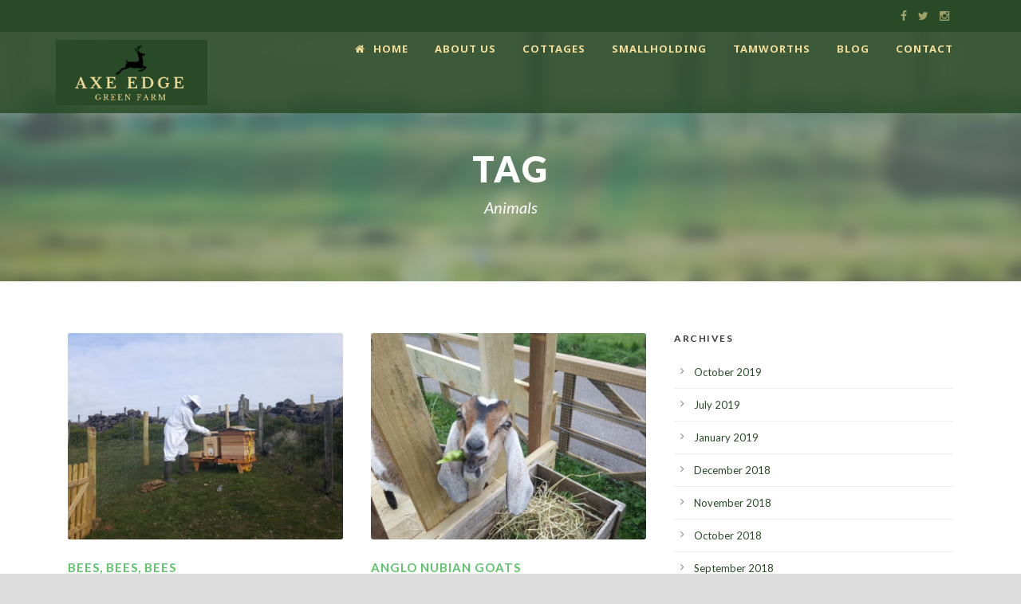

--- FILE ---
content_type: text/html; charset=UTF-8
request_url: https://axeedge.co.uk/portfolio_tag/animals/
body_size: 8472
content:
<!DOCTYPE html>
<!--[if IE 7]><html class="ie ie7 ltie8 ltie9" lang="en-GB"><![endif]-->
<!--[if IE 8]><html class="ie ie8 ltie9" lang="en-GB"><![endif]-->
<!--[if !(IE 7) | !(IE 8)  ]><!-->
<html lang="en-GB">
<!--<![endif]-->

<head>
	<meta charset="UTF-8" />
	<meta name="viewport" content="initial-scale=1.0" />	
		
	<link rel="pingback" href="https://axeedge.co.uk/xmlrpc.php" />
	
	<!-- This site is optimized with the Yoast SEO plugin v14.0.4 - https://yoast.com/wordpress/plugins/seo/ -->
	<title>Animals Archives - Axe Edge Green Farm</title>
	<meta name="robots" content="index, follow" />
	<meta name="googlebot" content="index, follow, max-snippet:-1, max-image-preview:large, max-video-preview:-1" />
	<meta name="bingbot" content="index, follow, max-snippet:-1, max-image-preview:large, max-video-preview:-1" />
	<link rel="canonical" href="https://axeedge.co.uk/portfolio_tag/animals/" />
	<meta property="og:locale" content="en_GB" />
	<meta property="og:type" content="article" />
	<meta property="og:title" content="Animals Archives - Axe Edge Green Farm" />
	<meta property="og:url" content="https://axeedge.co.uk/portfolio_tag/animals/" />
	<meta property="og:site_name" content="Axe Edge Green Farm" />
	<meta name="twitter:card" content="summary_large_image" />
	<meta name="twitter:site" content="@AxeFarm" />
	<script type="application/ld+json" class="yoast-schema-graph">{"@context":"https://schema.org","@graph":[{"@type":"Organization","@id":"https://axeedge.co.uk/#organization","name":"Axe Edge Green Farm","url":"https://axeedge.co.uk/","sameAs":["https://www.facebook.com/Axe-Edge-Green-Farm-1878147788968324/","https://twitter.com/AxeFarm"],"logo":{"@type":"ImageObject","@id":"https://axeedge.co.uk/#logo","inLanguage":"en-GB","url":"https://axeedge.co.uk/wp-content/uploads/2018/09/Original-size-Axe-Edge.png","width":500,"height":500,"caption":"Axe Edge Green Farm"},"image":{"@id":"https://axeedge.co.uk/#logo"}},{"@type":"WebSite","@id":"https://axeedge.co.uk/#website","url":"https://axeedge.co.uk/","name":"axeedge.co.uk","description":"Smallholding and Holiday Cottages in Peak District","publisher":{"@id":"https://axeedge.co.uk/#organization"},"potentialAction":[{"@type":"SearchAction","target":"https://axeedge.co.uk/?s={search_term_string}","query-input":"required name=search_term_string"}],"inLanguage":"en-GB"},{"@type":"CollectionPage","@id":"https://axeedge.co.uk/portfolio_tag/animals/#webpage","url":"https://axeedge.co.uk/portfolio_tag/animals/","name":"Animals Archives - Axe Edge Green Farm","isPartOf":{"@id":"https://axeedge.co.uk/#website"},"inLanguage":"en-GB"}]}</script>
	<!-- / Yoast SEO plugin. -->


<link rel='dns-prefetch' href='//fonts.googleapis.com' />
<link rel='dns-prefetch' href='//s.w.org' />
<link rel="alternate" type="application/rss+xml" title="Axe Edge Green Farm &raquo; Feed" href="https://axeedge.co.uk/feed/" />
<link rel="alternate" type="application/rss+xml" title="Axe Edge Green Farm &raquo; Comments Feed" href="https://axeedge.co.uk/comments/feed/" />
<link rel="alternate" type="application/rss+xml" title="Axe Edge Green Farm &raquo; Animals Portfolio Tags Feed" href="https://axeedge.co.uk/portfolio_tag/animals/feed/" />
		<script type="text/javascript">
			window._wpemojiSettings = {"baseUrl":"https:\/\/s.w.org\/images\/core\/emoji\/12.0.0-1\/72x72\/","ext":".png","svgUrl":"https:\/\/s.w.org\/images\/core\/emoji\/12.0.0-1\/svg\/","svgExt":".svg","source":{"concatemoji":"https:\/\/axeedge.co.uk\/wp-includes\/js\/wp-emoji-release.min.js?ver=5.4.18"}};
			/*! This file is auto-generated */
			!function(e,a,t){var n,r,o,i=a.createElement("canvas"),p=i.getContext&&i.getContext("2d");function s(e,t){var a=String.fromCharCode;p.clearRect(0,0,i.width,i.height),p.fillText(a.apply(this,e),0,0);e=i.toDataURL();return p.clearRect(0,0,i.width,i.height),p.fillText(a.apply(this,t),0,0),e===i.toDataURL()}function c(e){var t=a.createElement("script");t.src=e,t.defer=t.type="text/javascript",a.getElementsByTagName("head")[0].appendChild(t)}for(o=Array("flag","emoji"),t.supports={everything:!0,everythingExceptFlag:!0},r=0;r<o.length;r++)t.supports[o[r]]=function(e){if(!p||!p.fillText)return!1;switch(p.textBaseline="top",p.font="600 32px Arial",e){case"flag":return s([127987,65039,8205,9895,65039],[127987,65039,8203,9895,65039])?!1:!s([55356,56826,55356,56819],[55356,56826,8203,55356,56819])&&!s([55356,57332,56128,56423,56128,56418,56128,56421,56128,56430,56128,56423,56128,56447],[55356,57332,8203,56128,56423,8203,56128,56418,8203,56128,56421,8203,56128,56430,8203,56128,56423,8203,56128,56447]);case"emoji":return!s([55357,56424,55356,57342,8205,55358,56605,8205,55357,56424,55356,57340],[55357,56424,55356,57342,8203,55358,56605,8203,55357,56424,55356,57340])}return!1}(o[r]),t.supports.everything=t.supports.everything&&t.supports[o[r]],"flag"!==o[r]&&(t.supports.everythingExceptFlag=t.supports.everythingExceptFlag&&t.supports[o[r]]);t.supports.everythingExceptFlag=t.supports.everythingExceptFlag&&!t.supports.flag,t.DOMReady=!1,t.readyCallback=function(){t.DOMReady=!0},t.supports.everything||(n=function(){t.readyCallback()},a.addEventListener?(a.addEventListener("DOMContentLoaded",n,!1),e.addEventListener("load",n,!1)):(e.attachEvent("onload",n),a.attachEvent("onreadystatechange",function(){"complete"===a.readyState&&t.readyCallback()})),(n=t.source||{}).concatemoji?c(n.concatemoji):n.wpemoji&&n.twemoji&&(c(n.twemoji),c(n.wpemoji)))}(window,document,window._wpemojiSettings);
		</script>
		<style type="text/css">
img.wp-smiley,
img.emoji {
	display: inline !important;
	border: none !important;
	box-shadow: none !important;
	height: 1em !important;
	width: 1em !important;
	margin: 0 .07em !important;
	vertical-align: -0.1em !important;
	background: none !important;
	padding: 0 !important;
}
</style>
			<style type="text/css">			.fts-facebook-add-more-posts-notice {
				display: none !important;
			}

			.fts-jal-single-fb-post .fts-jal-fb-user-name {
				color:  !important;
			}

						.fts-twitter-link-image {
				max-width: 200px !important;
				display: block;
			}

			
		</style>
		<link rel='stylesheet' id='wp-block-library-css'  href='https://axeedge.co.uk/wp-includes/css/dist/block-library/style.min.css?ver=5.4.18' type='text/css' media='all' />
<link rel='stylesheet' id='fts-feeds-css'  href='https://axeedge.co.uk/wp-content/plugins/feed-them-social/feeds/css/styles.css?ver=3.0.2' type='text/css' media='' />
<link rel='stylesheet' id='style-css'  href='https://axeedge.co.uk/wp-content/themes/greennature/style.css?ver=5.4.18' type='text/css' media='all' />
<link rel='stylesheet' id='Lato-google-font-css'  href='https://fonts.googleapis.com/css?family=Lato%3A100%2C100italic%2C300%2C300italic%2Cregular%2Citalic%2C700%2C700italic%2C900%2C900italic&#038;subset=latin&#038;ver=5.4.18' type='text/css' media='all' />
<link rel='stylesheet' id='Noto-Sans-google-font-css'  href='https://fonts.googleapis.com/css?family=Noto+Sans%3Aregular%2Citalic%2C700%2C700italic&#038;subset=greek%2Ccyrillic-ext%2Ccyrillic%2Clatin%2Clatin-ext%2Cvietnamese%2Cgreek-ext&#038;ver=5.4.18' type='text/css' media='all' />
<link rel='stylesheet' id='Merriweather-google-font-css'  href='https://fonts.googleapis.com/css?family=Merriweather%3A300%2C300italic%2Cregular%2Citalic%2C700%2C700italic%2C900%2C900italic&#038;subset=latin%2Clatin-ext&#038;ver=5.4.18' type='text/css' media='all' />
<link rel='stylesheet' id='Mystery-Quest-google-font-css'  href='https://fonts.googleapis.com/css?family=Mystery+Quest%3Aregular&#038;subset=latin%2Clatin-ext&#038;ver=5.4.18' type='text/css' media='all' />
<link rel='stylesheet' id='superfish-css'  href='https://axeedge.co.uk/wp-content/themes/greennature/plugins/superfish/css/superfish.css?ver=5.4.18' type='text/css' media='all' />
<link rel='stylesheet' id='dlmenu-css'  href='https://axeedge.co.uk/wp-content/themes/greennature/plugins/dl-menu/component.css?ver=5.4.18' type='text/css' media='all' />
<link rel='stylesheet' id='font-awesome-css'  href='https://axeedge.co.uk/wp-content/themes/greennature/plugins/font-awesome-new/css/font-awesome.min.css?ver=5.4.18' type='text/css' media='all' />
<link rel='stylesheet' id='elegant-font-css'  href='https://axeedge.co.uk/wp-content/themes/greennature/plugins/elegant-font/style.css?ver=5.4.18' type='text/css' media='all' />
<link rel='stylesheet' id='jquery-fancybox-css'  href='https://axeedge.co.uk/wp-content/themes/greennature/plugins/fancybox/jquery.fancybox.css?ver=5.4.18' type='text/css' media='all' />
<link rel='stylesheet' id='flexslider-css'  href='https://axeedge.co.uk/wp-content/themes/greennature/plugins/flexslider/flexslider.css?ver=5.4.18' type='text/css' media='all' />
<link rel='stylesheet' id='style-responsive-css'  href='https://axeedge.co.uk/wp-content/themes/greennature/stylesheet/style-responsive.css?ver=5.4.18' type='text/css' media='all' />
<link rel='stylesheet' id='style-custom-css'  href='https://axeedge.co.uk/wp-content/themes/greennature/stylesheet/style-custom.css?ver=5.4.18' type='text/css' media='all' />
<link rel='stylesheet' id='wpgmp-frontend_css-css'  href='https://axeedge.co.uk/wp-content/plugins/wp-google-map-plugin/assets/css/frontend.css?ver=5.4.18' type='text/css' media='all' />
<link rel='stylesheet' id='ms-main-css'  href='https://axeedge.co.uk/wp-content/plugins/masterslider/public/assets/css/masterslider.main.css?ver=3.1.3' type='text/css' media='all' />
<link rel='stylesheet' id='ms-custom-css'  href='https://axeedge.co.uk/wp-content/uploads/masterslider/custom.css?ver=8.1' type='text/css' media='all' />
<script type='text/javascript' src='https://axeedge.co.uk/wp-includes/js/jquery/jquery.js?ver=1.12.4-wp'></script>
<script type='text/javascript' src='https://axeedge.co.uk/wp-includes/js/jquery/jquery-migrate.min.js?ver=1.4.1'></script>
<script type='text/javascript'>
/* <![CDATA[ */
var ftsAjax = {"ajaxurl":"https:\/\/axeedge.co.uk\/wp-admin\/admin-ajax.php"};
var ftsAjax = {"ajaxurl":"https:\/\/axeedge.co.uk\/wp-admin\/admin-ajax.php"};
/* ]]> */
</script>
<script type='text/javascript' src='https://axeedge.co.uk/wp-content/plugins/feed-them-social/admin/js/admin.js?ver=3.0.2'></script>
<script type='text/javascript'>
/* <![CDATA[ */
var ftsAjaxEncrypt = {"ajaxurl":"https:\/\/axeedge.co.uk\/wp-admin\/admin-ajax.php","nonce":"002c8adfba"};
var ftsAjaxEncrypt = {"ajaxurl":"https:\/\/axeedge.co.uk\/wp-admin\/admin-ajax.php","nonce":"002c8adfba"};
/* ]]> */
</script>
<script type='text/javascript' src='https://axeedge.co.uk/wp-content/plugins/feed-them-social/admin/js/encrypt.js?ver=3.0.2'></script>
<script type='text/javascript' src='https://axeedge.co.uk/wp-content/plugins/feed-them-social/feeds/js/powered-by.js?ver=3.0.2'></script>
<script type='text/javascript'>
/* <![CDATA[ */
var fts_twitter_ajax = {"ajax_url":"https:\/\/axeedge.co.uk\/wp-admin\/admin-ajax.php"};
var fts_twitter_ajax = {"ajax_url":"https:\/\/axeedge.co.uk\/wp-admin\/admin-ajax.php"};
/* ]]> */
</script>
<script type='text/javascript' src='https://axeedge.co.uk/wp-content/plugins/feed-them-social/feeds/js/fts-global.js?ver=3.0.2'></script>
<link rel='https://api.w.org/' href='https://axeedge.co.uk/wp-json/' />
<link rel="EditURI" type="application/rsd+xml" title="RSD" href="https://axeedge.co.uk/xmlrpc.php?rsd" />
<link rel="wlwmanifest" type="application/wlwmanifest+xml" href="https://axeedge.co.uk/wp-includes/wlwmanifest.xml" /> 
<meta name="generator" content="WordPress 5.4.18" />
<script>var ms_grabbing_curosr='https://axeedge.co.uk/wp-content/plugins/masterslider/public/assets/css/common/grabbing.cur',ms_grab_curosr='https://axeedge.co.uk/wp-content/plugins/masterslider/public/assets/css/common/grab.cur';</script>
<meta name="generator" content="MasterSlider 3.1.3 - Responsive Touch Image Slider" />
<!-- load the script for older ie version -->
<!--[if lt IE 9]>
<script src="https://axeedge.co.uk/wp-content/themes/greennature/javascript/html5.js" type="text/javascript"></script>
<script src="https://axeedge.co.uk/wp-content/themes/greennature/plugins/easy-pie-chart/excanvas.js" type="text/javascript"></script>
<![endif]-->
<style type="text/css">.recentcomments a{display:inline !important;padding:0 !important;margin:0 !important;}</style><link rel="icon" href="https://axeedge.co.uk/wp-content/uploads/2018/09/Stag.png" sizes="32x32" />
<link rel="icon" href="https://axeedge.co.uk/wp-content/uploads/2018/09/Stag.png" sizes="192x192" />
<link rel="apple-touch-icon" href="https://axeedge.co.uk/wp-content/uploads/2018/09/Stag.png" />
<meta name="msapplication-TileImage" content="https://axeedge.co.uk/wp-content/uploads/2018/09/Stag.png" />
		<style type="text/css" id="wp-custom-css">
			
		</style>
		</head>

<body class="archive tax-portfolio_tag term-animals term-42 _masterslider _msp_version_3.1.3">
<div class="body-wrapper  float-menu" data-home="https://axeedge.co.uk/" >
		<header class="greennature-header-wrapper header-style-5-wrapper greennature-header-with-top-bar">
		<!-- top navigation -->
				<div class="top-navigation-wrapper">
			<div class="top-navigation-container container">
				<div class="top-navigation-left">
					<div class="top-navigation-left-text">
										</div>
				</div>
				<div class="top-navigation-right">
					<div class="top-social-wrapper">
						<div class="social-icon">
<a href="https://www.facebook.com/Axe-Edge-Green-Farm-1878147788968324/" target="_blank" >
<i class="fa fa-facebook" ></i></a>
</div>
<div class="social-icon">
<a href="https://twitter.com/AxeEdgeFarm" target="_blank" >
<i class="fa fa-twitter" ></i></a>
</div>
<div class="social-icon">
<a href="https://www.instagram.com/axeedgegreenfarm/" target="_blank" >
<i class="fa fa-instagram" ></i></a>
</div>
<div class="clear"></div>					</div>	
				</div>
				<div class="clear"></div>
			</div>
		</div>
				<div id="greennature-header-substitute" ></div>
		<div class="greennature-header-inner header-inner-header-style-5">
			<div class="greennature-header-container container">
				<div class="greennature-header-inner-overlay"></div>
				<!-- logo -->
<div class="greennature-logo">
	<div class="greennature-logo-inner">
		<a href="https://axeedge.co.uk/" >
			<img src="https://axeedge.co.uk/wp-content/uploads/2018/09/Rectangular-logo.png" alt="" width="499" height="216" />		</a>
	</div>
	<div class="greennature-responsive-navigation dl-menuwrapper" id="greennature-responsive-navigation" ><button class="dl-trigger">Open Menu</button><ul id="menu-main-menu" class="dl-menu greennature-main-mobile-menu"><li id="menu-item-6164" class="menu-item menu-item-type-post_type menu-item-object-page menu-item-home menu-item-6164"><a href="https://axeedge.co.uk/">Home</a></li>
<li id="menu-item-6246" class="menu-item menu-item-type-post_type menu-item-object-page menu-item-6246"><a href="https://axeedge.co.uk/about-us/">About Us</a></li>
<li id="menu-item-6248" class="menu-item menu-item-type-post_type menu-item-object-page menu-item-has-children menu-item-6248"><a href="https://axeedge.co.uk/cottages/">Cottages</a>
<ul class="dl-submenu">
	<li id="menu-item-6804" class="menu-item menu-item-type-post_type menu-item-object-page menu-item-6804"><a href="https://axeedge.co.uk/axe-edge-cottage/">Axe Edge Cottage</a></li>
	<li id="menu-item-6803" class="menu-item menu-item-type-post_type menu-item-object-page menu-item-6803"><a href="https://axeedge.co.uk/the-hayloft/">The Hayloft</a></li>
	<li id="menu-item-7079" class="menu-item menu-item-type-post_type menu-item-object-page menu-item-7079"><a href="https://axeedge.co.uk/the-view/">The View</a></li>
</ul>
</li>
<li id="menu-item-6071" class="menu-item menu-item-type-post_type menu-item-object-page menu-item-6071"><a href="https://axeedge.co.uk/smallholding/">Smallholding</a></li>
<li id="menu-item-6249" class="menu-item menu-item-type-post_type menu-item-object-page menu-item-6249"><a href="https://axeedge.co.uk/tamworth-pigs/">Tamworths</a></li>
<li id="menu-item-6582" class="menu-item menu-item-type-post_type menu-item-object-page menu-item-6582"><a href="https://axeedge.co.uk/blog/">Blog</a></li>
<li id="menu-item-6198" class="menu-item menu-item-type-post_type menu-item-object-page menu-item-6198"><a href="https://axeedge.co.uk/contact/">Contact</a></li>
</ul></div></div>

				<!-- navigation -->
				<div class="greennature-navigation-wrapper"><nav class="greennature-navigation" id="greennature-main-navigation" ><ul id="menu-main-menu-1" class="sf-menu greennature-main-menu"><li  class="menu-item menu-item-type-post_type menu-item-object-page menu-item-home menu-item-6164menu-item menu-item-type-post_type menu-item-object-page menu-item-home menu-item-6164 greennature-normal-menu"><a href="https://axeedge.co.uk/"><i class="fa fa-home"></i>Home</a></li>
<li  class="menu-item menu-item-type-post_type menu-item-object-page menu-item-6246menu-item menu-item-type-post_type menu-item-object-page menu-item-6246 greennature-normal-menu"><a href="https://axeedge.co.uk/about-us/">About Us</a></li>
<li  class="menu-item menu-item-type-post_type menu-item-object-page menu-item-has-children menu-item-6248menu-item menu-item-type-post_type menu-item-object-page menu-item-has-children menu-item-6248 greennature-normal-menu"><a href="https://axeedge.co.uk/cottages/" class="sf-with-ul-pre">Cottages</a>
<ul class="sub-menu">
	<li  class="menu-item menu-item-type-post_type menu-item-object-page menu-item-6804"><a href="https://axeedge.co.uk/axe-edge-cottage/">Axe Edge Cottage</a></li>
	<li  class="menu-item menu-item-type-post_type menu-item-object-page menu-item-6803"><a href="https://axeedge.co.uk/the-hayloft/">The Hayloft</a></li>
	<li  class="menu-item menu-item-type-post_type menu-item-object-page menu-item-7079"><a href="https://axeedge.co.uk/the-view/">The View</a></li>
</ul>
</li>
<li  class="menu-item menu-item-type-post_type menu-item-object-page menu-item-6071menu-item menu-item-type-post_type menu-item-object-page menu-item-6071 greennature-normal-menu"><a href="https://axeedge.co.uk/smallholding/">Smallholding</a></li>
<li  class="menu-item menu-item-type-post_type menu-item-object-page menu-item-6249menu-item menu-item-type-post_type menu-item-object-page menu-item-6249 greennature-normal-menu"><a href="https://axeedge.co.uk/tamworth-pigs/">Tamworths</a></li>
<li  class="menu-item menu-item-type-post_type menu-item-object-page menu-item-6582menu-item menu-item-type-post_type menu-item-object-page menu-item-6582 greennature-normal-menu"><a href="https://axeedge.co.uk/blog/">Blog</a></li>
<li  class="menu-item menu-item-type-post_type menu-item-object-page menu-item-6198menu-item menu-item-type-post_type menu-item-object-page menu-item-6198 greennature-normal-menu"><a href="https://axeedge.co.uk/contact/">Contact</a></li>
</ul></nav><div class="greennature-navigation-gimmick" id="greennature-navigation-gimmick"></div><div class="clear"></div></div>
				<div class="clear"></div>
			</div>
		</div>
	</header>
				<div class="greennature-page-title-wrapper header-style-5-title-wrapper"  >
			<div class="greennature-page-title-overlay"></div>
			<div class="greennature-page-title-container container" >
				<span class="greennature-page-title">Tag</span>
								<h1 class="greennature-page-caption">Animals</h1>
							</div>	
		</div>		
		<!-- is search -->	<div class="content-wrapper"><div class="greennature-content">

		<div class="with-sidebar-wrapper">
		<div class="with-sidebar-container container">
			<div class="with-sidebar-left eight columns">
				<div class="with-sidebar-content twelve greennature-item-start-content columns">
					<div class="portfolio-item-holder" ><div class="greennature-isotope" data-type="portfolio" data-layout="fitRows" ><div class="clear"></div><div class="six columns"><div class="greennature-item greennature-portfolio-item greennature-classic-portfolio"><div class="greennature-ux greennature-classic-portfolio-ux"><div class="portfolio-thumbnail greennature-image"><img src="https://axeedge.co.uk/wp-content/uploads/2019/10/2019-05-05-08.21.34-400x300.jpg" alt="" width="400" height="300" /><span class="portfolio-overlay" >&nbsp;</span><a class="portfolio-overlay-icon"  href="https://axeedge.co.uk/portfolio/bees-bees-bees/"  ><span class="portfolio-icon" ><i class="fa fa-link" ></i></span></a></div><div class="portfolio-classic-content"><h3 class="portfolio-title"><a  href="https://axeedge.co.uk/portfolio/bees-bees-bees/"  >Bees, bees, bees</a></h3><div class="greennature-portfolio-info"><div class="portfolio-info portfolio-tag"><span class="info-head greennature-title">Tags </span><a href="https://axeedge.co.uk/portfolio_tag/animals/" rel="tag">Animals</a><span class="sep">,</span> <a href="https://axeedge.co.uk/portfolio_tag/bees/" rel="tag">Bees</a></div><div class="clear"></div></div><div class="portfolio-excerpt">The Beginners&#8217; Bee Keeping course in North Wales was the most fascinating course we&#8217;ve ever attended. Little did we know that one... <div class="clear"></div><a href="https://axeedge.co.uk/portfolio/bees-bees-bees/" class="excerpt-read-more">Read More</a></div><a class="portfolio-classic-learn-more" href="https://axeedge.co.uk/portfolio/bees-bees-bees/" >Learn More</a></div></div></div></div><div class="six columns"><div class="greennature-item greennature-portfolio-item greennature-classic-portfolio"><div class="greennature-ux greennature-classic-portfolio-ux"><div class="portfolio-thumbnail greennature-image"><img src="https://axeedge.co.uk/wp-content/uploads/2019/10/2019-06-01-18.53.49-400x300.jpg" alt="" width="400" height="300" /><span class="portfolio-overlay" >&nbsp;</span><a class="portfolio-overlay-icon"  href="https://axeedge.co.uk/portfolio/anglo-nubian-goats/"  ><span class="portfolio-icon" ><i class="fa fa-link" ></i></span></a></div><div class="portfolio-classic-content"><h3 class="portfolio-title"><a  href="https://axeedge.co.uk/portfolio/anglo-nubian-goats/"  >Anglo Nubian Goats</a></h3><div class="greennature-portfolio-info"><div class="portfolio-info portfolio-tag"><span class="info-head greennature-title">Tags </span><a href="https://axeedge.co.uk/portfolio_tag/animals/" rel="tag">Animals</a><span class="sep">,</span> <a href="https://axeedge.co.uk/portfolio_tag/goats/" rel="tag">Goats</a></div><div class="clear"></div></div><div class="portfolio-excerpt">There’s an occurring theme at Axe Edge Green Farm… 3 of our 4 dogs are rescue dogs, 3 of our 4 cats... <div class="clear"></div><a href="https://axeedge.co.uk/portfolio/anglo-nubian-goats/" class="excerpt-read-more">Read More</a></div><a class="portfolio-classic-learn-more" href="https://axeedge.co.uk/portfolio/anglo-nubian-goats/" >Learn More</a></div></div></div></div><div class="clear"></div><div class="six columns"><div class="greennature-item greennature-portfolio-item greennature-classic-portfolio"><div class="greennature-ux greennature-classic-portfolio-ux"><div class="portfolio-thumbnail greennature-image"><img src="https://axeedge.co.uk/wp-content/uploads/2019/10/2019-05-18-17.18.18-400x300.jpg" alt="" width="400" height="300" /><span class="portfolio-overlay" >&nbsp;</span><a class="portfolio-overlay-icon"  href="https://axeedge.co.uk/portfolio/shetland-ponies-love-at-first-sight/"  ><span class="portfolio-icon" ><i class="fa fa-link" ></i></span></a></div><div class="portfolio-classic-content"><h3 class="portfolio-title"><a  href="https://axeedge.co.uk/portfolio/shetland-ponies-love-at-first-sight/"  >Shetland Ponies &#8211; Love at first sight</a></h3><div class="greennature-portfolio-info"><div class="portfolio-info portfolio-tag"><span class="info-head greennature-title">Tags </span><a href="https://axeedge.co.uk/portfolio_tag/animals/" rel="tag">Animals</a><span class="sep">,</span> <a href="https://axeedge.co.uk/portfolio_tag/shetland-ponies/" rel="tag">Shetland Ponies</a></div><div class="clear"></div></div><div class="portfolio-excerpt">In March 2019 the phone rang late in the evening. A local farm was very sadly selling up and they needed a... <div class="clear"></div><a href="https://axeedge.co.uk/portfolio/shetland-ponies-love-at-first-sight/" class="excerpt-read-more">Read More</a></div><a class="portfolio-classic-learn-more" href="https://axeedge.co.uk/portfolio/shetland-ponies-love-at-first-sight/" >Learn More</a></div></div></div></div><div class="six columns"><div class="greennature-item greennature-portfolio-item greennature-classic-portfolio"><div class="greennature-ux greennature-classic-portfolio-ux"><div class="portfolio-thumbnail greennature-image"><img src="https://axeedge.co.uk/wp-content/uploads/2019/04/2019-08-05-15.26.33-400x300.jpg" alt="" width="400" height="300" /><span class="portfolio-overlay" >&nbsp;</span><a class="portfolio-overlay-icon"  href="https://axeedge.co.uk/portfolio/emus/"  ><span class="portfolio-icon" ><i class="fa fa-link" ></i></span></a></div><div class="portfolio-classic-content"><h3 class="portfolio-title"><a  href="https://axeedge.co.uk/portfolio/emus/"  >Emus &#8211; Magnificent Looking and Very Sociable</a></h3><div class="greennature-portfolio-info"><div class="portfolio-info portfolio-tag"><span class="info-head greennature-title">Tags </span><a href="https://axeedge.co.uk/portfolio_tag/animals/" rel="tag">Animals</a><span class="sep">,</span> <a href="https://axeedge.co.uk/portfolio_tag/emus/" rel="tag">Emus</a></div><div class="clear"></div></div><div class="portfolio-excerpt">“How did you get your emus?” is the most popular question we are asked at the moment and there’s a genuine look... <div class="clear"></div><a href="https://axeedge.co.uk/portfolio/emus/" class="excerpt-read-more">Read More</a></div><a class="portfolio-classic-learn-more" href="https://axeedge.co.uk/portfolio/emus/" >Learn More</a></div></div></div></div><div class="clear"></div><div class="six columns"><div class="greennature-item greennature-portfolio-item greennature-classic-portfolio"><div class="greennature-ux greennature-classic-portfolio-ux"><div class="portfolio-thumbnail greennature-image"><img src="https://axeedge.co.uk/wp-content/uploads/2018/10/emu-1-400x300.jpg" alt="" width="400" height="300" /><span class="portfolio-overlay" >&nbsp;</span><a class="portfolio-overlay-icon"  href="https://axeedge.co.uk/portfolio/plans-for-2019/"  ><span class="portfolio-icon" ><i class="fa fa-link" ></i></span></a></div><div class="portfolio-classic-content"><h3 class="portfolio-title"><a  href="https://axeedge.co.uk/portfolio/plans-for-2019/"  >Plans for 2019</a></h3><div class="greennature-portfolio-info"><div class="portfolio-info portfolio-tag"><span class="info-head greennature-title">Tags </span><a href="https://axeedge.co.uk/portfolio_tag/animals/" rel="tag">Animals</a><span class="sep">,</span> <a href="https://axeedge.co.uk/portfolio_tag/environment/" rel="tag">Environment</a></div><div class="clear"></div></div><div class="portfolio-excerpt">It has been a very busy year here at Axe Edge Green Farm. We opened our two holiday cottages in Peak District... <div class="clear"></div><a href="https://axeedge.co.uk/portfolio/plans-for-2019/" class="excerpt-read-more">Read More</a></div><a class="portfolio-classic-learn-more" href="https://axeedge.co.uk/portfolio/plans-for-2019/" >Learn More</a></div></div></div></div><div class="six columns"><div class="greennature-item greennature-portfolio-item greennature-classic-portfolio"><div class="greennature-ux greennature-classic-portfolio-ux"><div class="portfolio-thumbnail greennature-image"><img src="https://axeedge.co.uk/wp-content/uploads/2018/09/2018-09-10-13.07.33-400x300.jpg" alt="" width="400" height="300" /><span class="portfolio-overlay" >&nbsp;</span><a class="portfolio-overlay-icon"  href="https://axeedge.co.uk/portfolio/indian-runner-ducks-at-axe-edge/"  ><span class="portfolio-icon" ><i class="fa fa-link" ></i></span></a></div><div class="portfolio-classic-content"><h3 class="portfolio-title"><a  href="https://axeedge.co.uk/portfolio/indian-runner-ducks-at-axe-edge/"  >Indian Runner Ducks at Axe Edge</a></h3><div class="greennature-portfolio-info"><div class="portfolio-info portfolio-tag"><span class="info-head greennature-title">Tags </span><a href="https://axeedge.co.uk/portfolio_tag/animals/" rel="tag">Animals</a><span class="sep">,</span> <a href="https://axeedge.co.uk/portfolio_tag/ducks/" rel="tag">Ducks</a></div><div class="clear"></div></div><div class="portfolio-excerpt">Indian Runners arrived at our farm as eggs. We had never hatched eggs before, but thought it would be good fun, and... <div class="clear"></div><a href="https://axeedge.co.uk/portfolio/indian-runner-ducks-at-axe-edge/" class="excerpt-read-more">Read More</a></div><a class="portfolio-classic-learn-more" href="https://axeedge.co.uk/portfolio/indian-runner-ducks-at-axe-edge/" >Learn More</a></div></div></div></div><div class="clear"></div><div class="six columns"><div class="greennature-item greennature-portfolio-item greennature-classic-portfolio"><div class="greennature-ux greennature-classic-portfolio-ux"><div class="portfolio-thumbnail greennature-image"><img src="https://axeedge.co.uk/wp-content/uploads/2018/09/2018-04-24-10.52.39-400x300.jpg" alt="" width="400" height="300" /><span class="portfolio-overlay" >&nbsp;</span><a class="portfolio-overlay-icon"  href="https://axeedge.co.uk/portfolio/geese-the-rowdy-crowd/"  ><span class="portfolio-icon" ><i class="fa fa-link" ></i></span></a></div><div class="portfolio-classic-content"><h3 class="portfolio-title"><a  href="https://axeedge.co.uk/portfolio/geese-the-rowdy-crowd/"  >Geese &#8211; The Rowdy Crowd</a></h3><div class="greennature-portfolio-info"><div class="portfolio-info portfolio-tag"><span class="info-head greennature-title">Tags </span><a href="https://axeedge.co.uk/portfolio_tag/animals/" rel="tag">Animals</a><span class="sep">,</span> <a href="https://axeedge.co.uk/portfolio_tag/geese/" rel="tag">Geese</a></div><div class="clear"></div></div><div class="portfolio-excerpt">Our smallholding would not be the same without the geese. They are loud, talk over you, talk back whenever you say anything... <div class="clear"></div><a href="https://axeedge.co.uk/portfolio/geese-the-rowdy-crowd/" class="excerpt-read-more">Read More</a></div><a class="portfolio-classic-learn-more" href="https://axeedge.co.uk/portfolio/geese-the-rowdy-crowd/" >Learn More</a></div></div></div></div><div class="six columns"><div class="greennature-item greennature-portfolio-item greennature-classic-portfolio"><div class="greennature-ux greennature-classic-portfolio-ux"><div class="portfolio-thumbnail greennature-image"><img src="https://axeedge.co.uk/wp-content/uploads/2018/09/IMG_20180503_122253-e1537986235949-400x300.jpg" alt="" width="400" height="300" /><span class="portfolio-overlay" >&nbsp;</span><a class="portfolio-overlay-icon"  href="https://axeedge.co.uk/portfolio/lambing-at-axe-edge/"  ><span class="portfolio-icon" ><i class="fa fa-link" ></i></span></a></div><div class="portfolio-classic-content"><h3 class="portfolio-title"><a  href="https://axeedge.co.uk/portfolio/lambing-at-axe-edge/"  >Lambing at Axe Edge</a></h3><div class="greennature-portfolio-info"><div class="portfolio-info portfolio-tag"><span class="info-head greennature-title">Tags </span><a href="https://axeedge.co.uk/portfolio_tag/animals/" rel="tag">Animals</a><span class="sep">,</span> <a href="https://axeedge.co.uk/portfolio_tag/sheep/" rel="tag">Sheep</a></div><div class="clear"></div></div><div class="portfolio-excerpt">A local farmer keeps his sheep on our fields &#8211; it&#8217;s an arrangement that we honour from the previous owner of Axe... <div class="clear"></div><a href="https://axeedge.co.uk/portfolio/lambing-at-axe-edge/" class="excerpt-read-more">Read More</a></div><a class="portfolio-classic-learn-more" href="https://axeedge.co.uk/portfolio/lambing-at-axe-edge/" >Learn More</a></div></div></div></div><div class="clear"></div><div class="six columns"><div class="greennature-item greennature-portfolio-item greennature-classic-portfolio"><div class="greennature-ux greennature-classic-portfolio-ux"><div class="portfolio-thumbnail greennature-image"><img src="https://axeedge.co.uk/wp-content/uploads/2018/09/2018-04-18-09.38.18-400x300.jpg" alt="" width="400" height="300" /><span class="portfolio-overlay" >&nbsp;</span><a class="portfolio-overlay-icon"  href="https://axeedge.co.uk/portfolio/hens-at-axe-edge/"  ><span class="portfolio-icon" ><i class="fa fa-link" ></i></span></a></div><div class="portfolio-classic-content"><h3 class="portfolio-title"><a  href="https://axeedge.co.uk/portfolio/hens-at-axe-edge/"  >Hens at Axe Edge</a></h3><div class="greennature-portfolio-info"><div class="portfolio-info portfolio-tag"><span class="info-head greennature-title">Tags </span><a href="https://axeedge.co.uk/portfolio_tag/animals/" rel="tag">Animals</a><span class="sep">,</span> <a href="https://axeedge.co.uk/portfolio_tag/eggs/" rel="tag">Eggs</a><span class="sep">,</span> <a href="https://axeedge.co.uk/portfolio_tag/hens/" rel="tag">Hens</a></div><div class="clear"></div></div><div class="portfolio-excerpt">There are 17 breeds amongst 21 chickens at Axe Edge Green Farm. All of them are free range egg laying hens of... <div class="clear"></div><a href="https://axeedge.co.uk/portfolio/hens-at-axe-edge/" class="excerpt-read-more">Read More</a></div><a class="portfolio-classic-learn-more" href="https://axeedge.co.uk/portfolio/hens-at-axe-edge/" >Learn More</a></div></div></div></div></div><div class="clear"></div></div>				</div>
				
				<div class="clear"></div>
			</div>
			
<div class="greennature-sidebar greennature-right-sidebar four columns">
	<div class="greennature-item-start-content sidebar-right-item" >
	<div id="archives-2" class="widget widget_archive greennature-item greennature-widget"><h3 class="greennature-widget-title">Archives</h3><div class="clear"></div>		<ul>
				<li><a href='https://axeedge.co.uk/2019/10/'>October 2019</a></li>
	<li><a href='https://axeedge.co.uk/2019/07/'>July 2019</a></li>
	<li><a href='https://axeedge.co.uk/2019/01/'>January 2019</a></li>
	<li><a href='https://axeedge.co.uk/2018/12/'>December 2018</a></li>
	<li><a href='https://axeedge.co.uk/2018/11/'>November 2018</a></li>
	<li><a href='https://axeedge.co.uk/2018/10/'>October 2018</a></li>
	<li><a href='https://axeedge.co.uk/2018/09/'>September 2018</a></li>
	<li><a href='https://axeedge.co.uk/2018/08/'>August 2018</a></li>
	<li><a href='https://axeedge.co.uk/2018/07/'>July 2018</a></li>
	<li><a href='https://axeedge.co.uk/2018/04/'>April 2018</a></li>
	<li><a href='https://axeedge.co.uk/2018/03/'>March 2018</a></li>
	<li><a href='https://axeedge.co.uk/2018/02/'>February 2018</a></li>
		</ul>
			</div><div id="calendar-2" class="widget widget_calendar greennature-item greennature-widget"><h3 class="greennature-widget-title">Calendar</h3><div class="clear"></div><div id="calendar_wrap" class="calendar_wrap"><table id="wp-calendar" class="wp-calendar-table">
	<caption>January 2026</caption>
	<thead>
	<tr>
		<th scope="col" title="Monday">M</th>
		<th scope="col" title="Tuesday">T</th>
		<th scope="col" title="Wednesday">W</th>
		<th scope="col" title="Thursday">T</th>
		<th scope="col" title="Friday">F</th>
		<th scope="col" title="Saturday">S</th>
		<th scope="col" title="Sunday">S</th>
	</tr>
	</thead>
	<tbody>
	<tr>
		<td colspan="3" class="pad">&nbsp;</td><td>1</td><td>2</td><td>3</td><td>4</td>
	</tr>
	<tr>
		<td>5</td><td>6</td><td>7</td><td>8</td><td>9</td><td>10</td><td>11</td>
	</tr>
	<tr>
		<td>12</td><td>13</td><td>14</td><td>15</td><td>16</td><td id="today">17</td><td>18</td>
	</tr>
	<tr>
		<td>19</td><td>20</td><td>21</td><td>22</td><td>23</td><td>24</td><td>25</td>
	</tr>
	<tr>
		<td>26</td><td>27</td><td>28</td><td>29</td><td>30</td><td>31</td>
		<td class="pad" colspan="1">&nbsp;</td>
	</tr>
	</tbody>
	</table><nav aria-label="Previous and next months" class="wp-calendar-nav">
		<span class="wp-calendar-nav-prev"><a href="https://axeedge.co.uk/2019/10/">&laquo; Oct</a></span>
		<span class="pad">&nbsp;</span>
		<span class="wp-calendar-nav-next">&nbsp;</span>
	</nav></div></div>	</div>
</div>
			<div class="clear"></div>
		</div>				
	</div>				

</div><!-- greennature-content -->
		<div class="clear" ></div>
	</div><!-- content wrapper -->

		
	<footer class="footer-wrapper" >
				<div class="footer-container container">
										<div class="footer-column three columns" id="footer-widget-1" >
					<div id="nav_menu-4" class="widget widget_nav_menu greennature-item greennature-widget"><h3 class="greennature-widget-title">Menu</h3><div class="clear"></div><div class="menu-main-menu-container"><ul id="menu-main-menu-2" class="menu"><li class="menu-item menu-item-type-post_type menu-item-object-page menu-item-home menu-item-6164"><a href="https://axeedge.co.uk/">Home</a></li>
<li class="menu-item menu-item-type-post_type menu-item-object-page menu-item-6246"><a href="https://axeedge.co.uk/about-us/">About Us</a></li>
<li class="menu-item menu-item-type-post_type menu-item-object-page menu-item-has-children menu-item-6248"><a href="https://axeedge.co.uk/cottages/">Cottages</a>
<ul class="sub-menu">
	<li class="menu-item menu-item-type-post_type menu-item-object-page menu-item-6804"><a href="https://axeedge.co.uk/axe-edge-cottage/">Axe Edge Cottage</a></li>
	<li class="menu-item menu-item-type-post_type menu-item-object-page menu-item-6803"><a href="https://axeedge.co.uk/the-hayloft/">The Hayloft</a></li>
	<li class="menu-item menu-item-type-post_type menu-item-object-page menu-item-7079"><a href="https://axeedge.co.uk/the-view/">The View</a></li>
</ul>
</li>
<li class="menu-item menu-item-type-post_type menu-item-object-page menu-item-6071"><a href="https://axeedge.co.uk/smallholding/">Smallholding</a></li>
<li class="menu-item menu-item-type-post_type menu-item-object-page menu-item-6249"><a href="https://axeedge.co.uk/tamworth-pigs/">Tamworths</a></li>
<li class="menu-item menu-item-type-post_type menu-item-object-page menu-item-6582"><a href="https://axeedge.co.uk/blog/">Blog</a></li>
<li class="menu-item menu-item-type-post_type menu-item-object-page menu-item-6198"><a href="https://axeedge.co.uk/contact/">Contact</a></li>
</ul></div></div>				</div>
										<div class="footer-column three columns" id="footer-widget-2" >
					<div id="gdlr-recent-portfolio2-widget-7" class="widget widget_gdlr-recent-portfolio2-widget greennature-item greennature-widget"><h3 class="greennature-widget-title">Recent Projects</h3><div class="clear"></div><div class="greennature-recent-port2-widget"><div class="recent-port-widget-thumbnail"><a href="https://axeedge.co.uk/portfolio/anglo-nubian-goats/" ><img src="https://axeedge.co.uk/wp-content/uploads/2019/10/2019-06-01-18.53.49-150x150.jpg" alt="" width="150" height="150" /></a></div><div class="recent-port-widget-thumbnail"><a href="https://axeedge.co.uk/portfolio/shetland-ponies-love-at-first-sight/" ><img src="https://axeedge.co.uk/wp-content/uploads/2019/10/2019-05-18-17.18.18-150x150.jpg" alt="" width="150" height="150" /></a></div><div class="recent-port-widget-thumbnail"><a href="https://axeedge.co.uk/portfolio/emus/" ><img src="https://axeedge.co.uk/wp-content/uploads/2019/04/2019-08-05-15.26.33-150x150.jpg" alt="" width="150" height="150" /></a></div><div class="recent-port-widget-thumbnail"><a href="https://axeedge.co.uk/portfolio/plans-for-2019/" ><img src="https://axeedge.co.uk/wp-content/uploads/2018/10/emu-1-150x150.jpg" alt="" width="150" height="150" /></a></div><div class="recent-port-widget-thumbnail"><a href="https://axeedge.co.uk/portfolio/preserves-preserves-preserves/" ><img src="https://axeedge.co.uk/wp-content/uploads/2018/09/2018-09-03-14.44.37-150x150.jpg" alt="" width="150" height="150" /></a></div><div class="recent-port-widget-thumbnail"><a href="https://axeedge.co.uk/portfolio/farrowing-the-arrival-of-cute-piglets/" ><img src="https://axeedge.co.uk/wp-content/uploads/2018/09/2018-06-28-17.28.03-150x150.jpg" alt="" width="150" height="150" /></a></div><div class="recent-port-widget-thumbnail"><a href="https://axeedge.co.uk/portfolio/indian-runner-ducks-at-axe-edge/" ><img src="https://axeedge.co.uk/wp-content/uploads/2018/09/2018-09-10-13.07.33-150x150.jpg" alt="" width="150" height="150" /></a></div><div class="recent-port-widget-thumbnail"><a href="https://axeedge.co.uk/portfolio/geese-the-rowdy-crowd/" ><img src="https://axeedge.co.uk/wp-content/uploads/2018/09/2018-04-24-10.52.39-150x150.jpg" alt="" width="150" height="150" /></a></div><div class="recent-port-widget-thumbnail"><a href="https://axeedge.co.uk/portfolio/lambing-at-axe-edge/" ><img src="https://axeedge.co.uk/wp-content/uploads/2018/09/IMG_20180503_122253-e1537986235949-150x150.jpg" alt="" width="150" height="150" /></a></div><div class="recent-port-widget-thumbnail"><a href="https://axeedge.co.uk/portfolio/hens-at-axe-edge/" ><img src="https://axeedge.co.uk/wp-content/uploads/2018/09/2018-04-18-09.38.18-150x150.jpg" alt="" width="150" height="150" /></a></div><div class="recent-port-widget-thumbnail"><a href="https://axeedge.co.uk/portfolio/polytunnel-grow-your-own-haven/" ><img src="https://axeedge.co.uk/wp-content/uploads/2018/09/2018-05-05-11.11.46-150x150.jpg" alt="" width="150" height="150" /></a></div><div class="recent-port-widget-thumbnail"><a href="https://axeedge.co.uk/portfolio/planting-an-orchard-at-1450ft/" ><img src="https://axeedge.co.uk/wp-content/uploads/2018/09/2018-09-29-15.59.22-150x150.jpg" alt="" width="150" height="150" /></a></div><div class="clear"></div></div></div>				</div>
										<div class="footer-column three columns" id="footer-widget-3" >
					<div id="gdlr-recent-post-widget-5" class="widget widget_gdlr-recent-post-widget greennature-item greennature-widget"><h3 class="greennature-widget-title">Recent Posts</h3><div class="clear"></div><div class="greennature-recent-post-widget"><div class="recent-post-widget"><div class="recent-post-widget-thumbnail"><a href="https://axeedge.co.uk/2019/10/08/axe-edge-christmas-cake-best-one-yet/" ><img src="https://axeedge.co.uk/wp-content/uploads/2018/11/Xmas-cake-2-150x150.jpg" alt="" width="150" height="150" /></a></div><div class="recent-post-widget-content"><div class="recent-post-widget-title"><a href="https://axeedge.co.uk/2019/10/08/axe-edge-christmas-cake-best-one-yet/" >Axe Edge Christmas Cake &#8211; Best one yet?</a></div><div class="recent-post-widget-info"><div class="blog-info blog-date greennature-skin-info"><i class="fa fa-clock-o" ></i><a href="https://axeedge.co.uk/2019/10/08/">08 Oct 2019</a></div><div class="clear"></div></div></div><div class="clear"></div></div><div class="recent-post-widget"><div class="recent-post-widget-thumbnail"><a href="https://axeedge.co.uk/2019/07/01/why-tamworth-pigs/" ><img src="https://axeedge.co.uk/wp-content/uploads/2019/07/2019-07-25-13.22.13-150x150.jpg" alt="" width="150" height="150" /></a></div><div class="recent-post-widget-content"><div class="recent-post-widget-title"><a href="https://axeedge.co.uk/2019/07/01/why-tamworth-pigs/" >Why Tamworth Pigs?</a></div><div class="recent-post-widget-info"><div class="blog-info blog-date greennature-skin-info"><i class="fa fa-clock-o" ></i><a href="https://axeedge.co.uk/2019/07/01/">01 Jul 2019</a></div><div class="clear"></div></div></div><div class="clear"></div></div><div class="recent-post-widget"><div class="recent-post-widget-thumbnail"><a href="https://axeedge.co.uk/2019/01/12/why-go-walking-in-peak-district/" ><img src="https://axeedge.co.uk/wp-content/uploads/2019/01/Walking-blog-150x150.jpg" alt="" width="150" height="150" /></a></div><div class="recent-post-widget-content"><div class="recent-post-widget-title"><a href="https://axeedge.co.uk/2019/01/12/why-go-walking-in-peak-district/" >Why go walking in Peak District?</a></div><div class="recent-post-widget-info"><div class="blog-info blog-date greennature-skin-info"><i class="fa fa-clock-o" ></i><a href="https://axeedge.co.uk/2019/01/12/">12 Jan 2019</a></div><div class="clear"></div></div></div><div class="clear"></div></div><div class="recent-post-widget"><div class="recent-post-widget-thumbnail"><a href="https://axeedge.co.uk/2019/01/07/orange-drizzle-cake/" ><img src="https://axeedge.co.uk/wp-content/uploads/2019/01/Orange-drizzle-cake-150x150.jpg" alt="" width="150" height="150" /></a></div><div class="recent-post-widget-content"><div class="recent-post-widget-title"><a href="https://axeedge.co.uk/2019/01/07/orange-drizzle-cake/" >Orange Drizzle Cake</a></div><div class="recent-post-widget-info"><div class="blog-info blog-date greennature-skin-info"><i class="fa fa-clock-o" ></i><a href="https://axeedge.co.uk/2019/01/07/">07 Jan 2019</a></div><div class="clear"></div></div></div><div class="clear"></div></div><div class="clear"></div></div></div>				</div>
										<div class="footer-column three columns" id="footer-widget-4" >
					<div id="text-9" class="widget widget_text greennature-item greennature-widget"><h3 class="greennature-widget-title">Contact Info</h3><div class="clear"></div>			<div class="textwidget">Axe Edge Green Farm
<span class="clear"></span><span class="greennature-space" style="margin-top: 10px; display: block;"></span>
Flash
<span class="clear"></span><span class="greennature-space" style="margin-top: 10px; display: block;"></span>
Quarnford
<span class="clear"></span><span class="greennature-space" style="margin-top: 10px; display: block;"></span>
near Buxton
<span class="clear"></span><span class="greennature-space" style="margin-top: 10px; display: block;"></span>
SK17 0ST

<span class="clear"></span><span class="greennature-space" style="margin-top: 10px; display: block;"></span>

<i class="greennature-icon fa fa-phone" style="vertical-align: middle; color: #fff; font-size: 16px; " ></i> 01298 24681

<span class="clear"></span><span class="greennature-space" style="margin-top: 10px; display: block;"></span>

<i class="greennature-icon fa fa-mobile" style="vertical-align: middle; color: #fff; font-size: 20px; " ></i> 07828 632966

<span class="clear"></span><span class="greennature-space" style="margin-top: 10px; display: block;"></span>

<i class="greennature-icon fa fa-envelope-o" style="vertical-align: middle; color: #fff; font-size: 16px; " ></i> info@axeedge.co.uk</div>
		</div>				</div>
									<div class="clear"></div>
		</div>
				
				<div class="copyright-wrapper">
			<div class="copyright-container container">
				<div class="copyright-left">
					<a href="https://www.facebook.com/Axe-Edge-Green-Farm-1878147788968324/" target=" _blank"><i class="greennature-icon fa fa-facebook" style="vertical-align: middle;color: #bbbbbb;font-size: 20px"></i></a> <a href="https://twitter.com/AxeEdgeFarm" target=" _blank"><i class="greennature-icon fa fa-twitter" style="vertical-align: middle;color: #bbbbbb;font-size: 20px"></i></a> <a href="https://www.instagram.com/axeedgegreenfarm/" target=" _blank"><i class="greennature-icon fa fa-instagram" style="vertical-align: middle;color: #bbbbbb;font-size: 20px"></i></a> 

				</div>
				<div class="copyright-right">
					All Rights Reserved © Axe Edge Green Farm				</div>
				<div class="clear"></div>
			</div>
		</div>
			</footer>
		
	<div class="greennature-payment-lightbox-overlay" id="greennature-payment-lightbox-overlay" ></div>
<div class="greennature-payment-lightbox-container" id="greennature-payment-lightbox-container" >
	<div class="greennature-payment-lightbox-inner" >
		<form class="greennature-payment-form" id="greennature-payment-form" data-ajax="https://axeedge.co.uk/wp-admin/admin-ajax.php" >
			<h3 class="greennature-payment-lightbox-title">
				<span class="greennature-head">You are donating to :</span>
				<span class="greennature-tail">Greennature Foundation</span>
			</h3>
			
			<div class="greennature-payment-amount" >
				<div class="greennature-payment-amount-head" >How much would you like to donate?</div>
				<a class="greennature-payment-price-preset greennature-active" data-val="10" >$10</a>
				<a class="greennature-payment-price-preset" data-val="20" >$20</a>
				<a class="greennature-payment-price-preset" data-val="30" >$30</a>
				<input class="greennature-payment-price-fill" type="text" placeholder="Or Your Amount(USD)" />
				<input class="greennature-payment-price" type="hidden" name="amount" value="10" />
				
								<input class="greennature-payment-price" type="hidden" name="a3" value="10">
							</div>
			
						<div class="greennature-paypal-attribute">
				<span class="greennature-head">Would you like to make regular donations?</span>
				<span class="greennature-subhead">I would like to make </span>
				<select name="t3" class="greennature-recurring-option" >
					<option value="0">one time</option>
					<option value="W">weekly</option>
					<option value="M">monthly</option>
					<option value="Y">yearly</option>
				</select>
				<span class="greennature-subhead" >donation(s)</span>
				<input type="hidden" name="p3" value="1" />
				<div class="greennature-recurring-time-wrapper">
					<span class="greennature-subhead" >How many times would you like this to recur? (including this payment) *</span>
					<select name="srt" class="greennature-recurring-option">
						<option value="2">2</option>
						<option value="3">3</option>
						<option value="4">4</option>
						<option value="5">5</option>
						<option value="6">6</option>
						<option value="7">7</option>
						<option value="8">8</option>
						<option value="9">9</option>
						<option value="10">10</option>
						<option value="11">11</option>
						<option value="12">12</option>
					</select>
				</div>
				<input type="hidden" name="cmd" value="_xclick">
				<input type="hidden" name="bn" value="PP-BuyNowBF">
				<input type="hidden" name="src" value="1">
				<input type="hidden" name="sra" value="1">				
			</div>
						
			<div class="greennature-form-fields">
				<div class="six columns">
					<div class="columns-wrap greennature-left">
						<span class="greennature-head">Name *</span>
						<input class="greennature-require" type="text" name="name">
					</div>
				</div>
				<div class="six columns">
					<div class="columns-wrap greennature-right">
						<span class="greennature-head">Last Name *</span>
						<input class="greennature-require" type="text" name="last-name">
					</div>
				</div>
				<div class="clear"></div>
				<div class="six columns">
					<div class="columns-wrap greennature-left">
						<span class="greennature-head">Email *</span>
						<input class="greennature-require greennature-email" type="text" name="email">
					</div>
				</div>
				<div class="six columns">
					<div class="columns-wrap greennature-right">
						<span class="greennature-head">Phone</span>
						<input type="text" name="phone">
					</div>
				</div>		
				<div class="clear"></div>
				<div class="six columns">
					<div class="columns-wrap greennature-left">
						<span class="greennature-head">Address</span>
						<textarea name="address"></textarea>
					</div>
				</div>
				<div class="six columns">
					<div class="columns-wrap greennature-right">
						<span class="greennature-head">Additional Note</span>
						<textarea name="additional-note"></textarea>
					</div>
				</div>		
				<div class="clear"></div>
			</div>		
			
			<div class="greennature-payment-method" >
			<img class="greennature-active" src="https://axeedge.co.uk/wp-content/themes/greennature/images/paypal.png" alt="paypal" /><img  src="https://axeedge.co.uk/wp-content/themes/greennature/images/stripe.png" alt="stripe" /><input type="hidden" name="payment-method" value="paypal" />			</div>		
			<div class="greennature-message"></div>
			<div class="greennature-loading">Loading...</div>
			<input type="submit" value="Donate Now" /> 
		</form>
	</div>		
</div>		
</div> <!-- body-wrapper -->
<script type="text/javascript"></script><script type='text/javascript' src='https://axeedge.co.uk/wp-content/themes/greennature/plugins/superfish/js/superfish.js?ver=1.0'></script>
<script type='text/javascript' src='https://axeedge.co.uk/wp-includes/js/hoverIntent.min.js?ver=1.8.1'></script>
<script type='text/javascript' src='https://axeedge.co.uk/wp-content/themes/greennature/plugins/dl-menu/modernizr.custom.js?ver=1.0'></script>
<script type='text/javascript' src='https://axeedge.co.uk/wp-content/themes/greennature/plugins/dl-menu/jquery.dlmenu.js?ver=1.0'></script>
<script type='text/javascript' src='https://axeedge.co.uk/wp-content/themes/greennature/plugins/jquery.easing.js?ver=1.0'></script>
<script type='text/javascript' src='https://axeedge.co.uk/wp-content/themes/greennature/plugins/fancybox/jquery.fancybox.pack.js?ver=1.0'></script>
<script type='text/javascript' src='https://axeedge.co.uk/wp-content/themes/greennature/plugins/fancybox/helpers/jquery.fancybox-media.js?ver=1.0'></script>
<script type='text/javascript' src='https://axeedge.co.uk/wp-content/themes/greennature/plugins/fancybox/helpers/jquery.fancybox-thumbs.js?ver=1.0'></script>
<script type='text/javascript' src='https://axeedge.co.uk/wp-content/themes/greennature/plugins/flexslider/jquery.flexslider.js?ver=1.0'></script>
<script type='text/javascript' src='https://axeedge.co.uk/wp-content/themes/greennature/javascript/gdlr-script.js?ver=1.0'></script>
<script type='text/javascript' src='https://maps.google.com/maps/api/js?key=AIzaSyD20BNQP75UiV1PXVYko1elwYApOHV6t7U&#038;libraries=geometry%2Cplaces%2Cweather%2Cpanoramio%2Cdrawing&#038;language=en&#038;ver=5.4.18'></script>
<script type='text/javascript'>
/* <![CDATA[ */
var wpgmp_local = {"all_location":"All","show_locations":"Show Locations","sort_by":"Sort by","wpgmp_not_working":"Not working...","place_icon_url":"https:\/\/axeedge.co.uk\/wp-content\/plugins\/wp-google-map-plugin\/assets\/images\/icons\/"};
/* ]]> */
</script>
<script type='text/javascript' src='https://axeedge.co.uk/wp-content/plugins/wp-google-map-plugin/assets/js/maps.js?ver=2.3.4'></script>
<script type='text/javascript' src='https://axeedge.co.uk/wp-includes/js/wp-embed.min.js?ver=5.4.18'></script>
<script type='text/javascript' src='https://axeedge.co.uk/wp-content/themes/greennature/plugins/jquery.isotope.min.js?ver=1.0'></script>
<script type='text/javascript' src='https://axeedge.co.uk/wp-content/themes/greennature/plugins/jquery.transit.min.js?ver=1.0'></script>
<script type='text/javascript' src='https://axeedge.co.uk/wp-content/plugins/gdlr-portfolio/gdlr-portfolio-script.js?ver=1.0'></script>
</body>
</html>